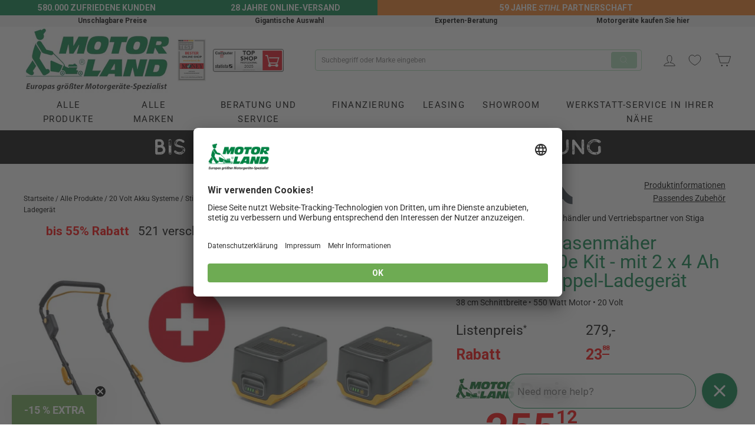

--- FILE ---
content_type: text/css
request_url: https://motorland.de/cdn/shop/t/243/assets/boost-pfs-custom.css?v=6921057769644553521764230541
body_size: -251
content:
.boost-pfs-filter-tree-mobile-open{overflow:visible!important}.boost-pfs-filter-option-block .boost-pfs-filter-block-title h3>span:before{position:absolute;right:10px;top:8px;padding:3px;border:1px solid black;border-left:none;border-top:none;transform:rotate(-135deg);-webkit-transform:rotate(-135deg)}.boost-pfs-filter-option-block .boost-pfs-filter-block-title h3>span.up:before{top:5px;transform:rotate(45deg);-webkit-transform:rotate(45deg)}.boost-pfs-filter-block-title h3 span{font-family:Futura,sans-serif;font-weight:400;font-size:.9em;letter-spacing:.3em}.boost-pfs-filter-block-title .boost-pfs-filter-clear{margin-right:40px}.boost-pfs-in-collection-search-input,.boost-pfs-filter-message{font-size:18px!important}.bc-hide{display:none!important}@media screen and (max-width: 767px){.boost-pfs-filter-tree{display:block!important}}#CollectionSidebar .drawer__inner{overflow-y:auto;height:calc(100vh - 70px)}#FilterDrawer{overflow-y:scroll}#FilterDrawer .drawer__inner{padding:0 20px}.boost-pfs-search-result-toolbar{display:flex;align-items:center;margin:35px 0;border-top:1px solid #ededed;border-bottom:1px solid #ededed;white-space:nowrap}.boost-pfs-search-result-toolbar .boost-pfs-search-result-item:first-child{flex:auto}.boost-pfs-search-result-toolbar .boost-pfs-search-result-panel-controls{padding:17px 0;margin:0}@media (max-width: 767px){.boost-pfs-search-result-toolbar .boost-pfs-search-total-result{display:none}}#PredictiveWrapper{display:none}@media screen and (min-width: 769px){.boost-pfs-search-page .collection-filter__item--drawer{display:none}}@media only screen and (max-width: 768px){.boost-pfs-filter-products{display:grid!important}.grid__item{width:100%!important}}
/*# sourceMappingURL=/cdn/shop/t/243/assets/boost-pfs-custom.css.map?v=6921057769644553521764230541 */
